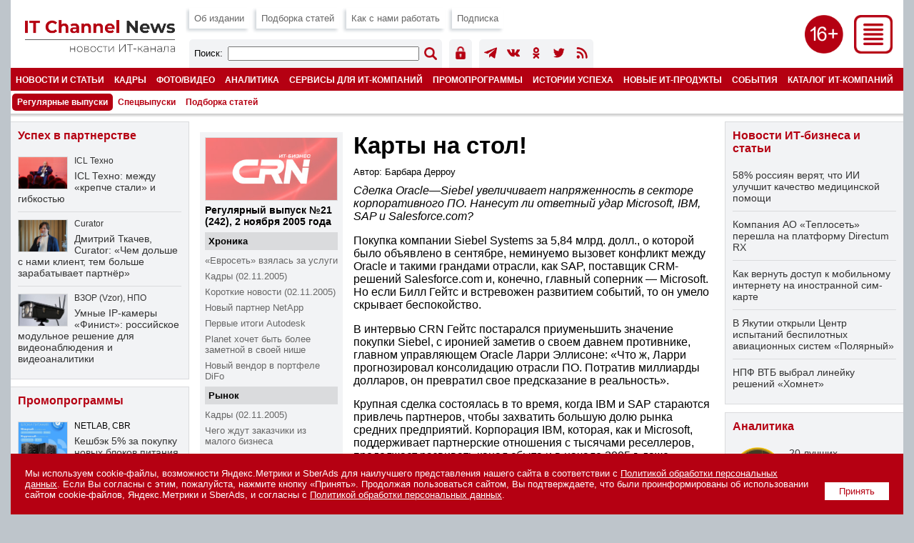

--- FILE ---
content_type: text/html; charset=UTF-8
request_url: https://www.novostiitkanala.ru/numbers/reg-numbers/detail.php?ID=11035
body_size: 20302
content:

<!DOCTYPE HTML PUBLIC "-//W3C//DTD HTML 4.0 Transitional//EN">
<html lang="ru">
<head>
<title>Карты на стол!</title>
<link href="/images/itcn/css/main-18.css?1764468201" type="text/css" rel="stylesheet" />
<link rel="canonical" href="https://www.novostiitkanala.ru/numbers/reg-numbers/detail.php?ID=11035" />
<script language="JavaScript" src="/images/itcn/js/main.js"></script>
<meta http-equiv="Content-Type" content="text/html; charset=UTF-8" />
<meta name="robots" content="all" />
<meta name="keywords" content="Сделка Oracle—Siebel увеличивает напряженность в секторе корпоративного ПО. Нанесут ли ответный удар Microsoft, IBM, SAP и Salesforce.com? Покупка компании Siebel Systems за 5,84 млрд. долл., о которой было объявлено в сентябре, неминуемо вызовет" />
<meta name="description" content="Сделка Oracle—Siebel увеличивает напряженность в секторе корпоративного ПО. Нанесут ли ответный удар Microsoft, IBM, SAP и Salesforce.com? Покупка компании Siebel Systems за 5,84 млрд. долл., о которой было объявлено в сентябре, неминуемо вызовет" />
<link href="/bitrix/cache/css/ru/itcn/template_b872cc59e25d3f976566039f257a1c97/template_b872cc59e25d3f976566039f257a1c97_v1.css?17644350771799" type="text/css"  data-template-style="true" rel="stylesheet" />
<meta name="robots" content="all" />
<meta name="robots" content="noyaca" />
<meta name="robots" content="noodp" />
<meta name="viewport" content="width=device-width, initial-scale=1.0" />
<meta http-equiv="Refresh" content="900" />

<meta name="yandex-verification" content="988d5e3196e9c8d9" />
<meta property="fb:app_id" content="504323900039211" />

<meta property="og:type" content="article" />
<meta property="og:site_name" content="IT Channel News" />
<meta property="og:title" content="Карты на стол!" />
<meta property="og:description" content="Сделка Oracle—Siebel увеличивает напряженность в секторе корпоративного ПО. Нанесут ли ответный удар Microsoft, IBM, SAP и Salesforce.com? Покупка компании Siebel Systems за 5,84 млрд. долл., о которой было объявлено в сентябре, неминуемо вызовет" />
<meta property="og:image" content="" />

<meta name="twitter:card" content="summary_large_image" />
<meta name="twitter:site" content="@itchannelnewsru" />
<meta name="twitter:title" content="Карты на стол!" />
<meta name="twitter:description" content="Сделка Oracle—Siebel увеличивает напряженность в секторе корпоративного ПО. Нанесут ли ответный удар Microsoft, IBM, SAP и Salesforce.com? Покупка компании Siebel Systems за 5,84 млрд. долл., о которой было объявлено в сентябре, неминуемо вызовет" />
<meta name="twitter:image" content="" />

<meta name="vk:image" content="" />

<link rel="image_src" href="" />
<link rel="alternate" title="IT Channel News: все материалы" href="/rss/" type="application/rss+xml" />

<link type="image/x-icon" rel="icon" href="/favicon.ico">
<link type="image/x-icon" rel="shortcut icon" href="/favicon.ico">
<link type="image/svg+xml" rel="icon" href="/icons/logo.svg">

<link type="image/png" sizes="16x16" rel="icon" href="/icons/favicon-16x16.png">
<link type="image/png" sizes="32x32" rel="icon" href="/icons/favicon-32x32.png">
<link type="image/png" sizes="96x96" rel="icon" href="/icons/favicon-96x96.png">
<link type="image/png" sizes="120x120" rel="icon" href="/icons/favicon-120x120.png">

<link type="image/png" sizes="72x72" rel="icon" href="/icons/android-icon-72x72.png">
<link type="image/png" sizes="96x96" rel="icon" href="/icons/android-icon-96x96.png">
<link type="image/png" sizes="144x144" rel="icon" href="/icons/android-icon-144x144.png">
<link type="image/png" sizes="192x192" rel="icon" href="/icons/android-icon-192x192.png">
<link type="image/png" sizes="512x512" rel="icon" href="/icons/android-icon-512x512.png">
<link rel="manifest" href="/manifest.json">

<link sizes="57x57" rel="apple-touch-icon" href="/icons/apple-touch-icon-57x57.png">
<link sizes="60x60" rel="apple-touch-icon" href="/icons/apple-touch-icon-60x60.png">
<link sizes="72x72" rel="apple-touch-icon" href="/icons/apple-touch-icon-72x72.png">
<link sizes="76x76" rel="apple-touch-icon" href="/icons/apple-touch-icon-76x76.png">
<link sizes="114x114" rel="apple-touch-icon" href="/icons/apple-touch-icon-114x114.png">
<link sizes="120x120" rel="apple-touch-icon" href="/icons/apple-touch-icon-120x120.png">
<link sizes="144x144" rel="apple-touch-icon" href="/icons/apple-touch-icon-144x144.png">
<link sizes="152x152" rel="apple-touch-icon" href="/icons/apple-touch-icon-152x152.png">
<link sizes="180x180" rel="apple-touch-icon" href="/icons/apple-touch-icon-180x180.png">

<link color="#b50012" rel="mask-icon" href="/icons/safari-pinned-tab.svg">

<meta name="msapplication-TileColor" content="#b50012">
<meta name="msapplication-TileImage" content="/icons/mstile-144x144.png">
<meta name="msapplication-square70x70logo" content="/icons/mstile-70x70.png">
<meta name="msapplication-square150x150logo" content="/icons/mstile-150x150.png">
<meta name="msapplication-wide310x150logo" content="/icons/mstile-310x310.png">
<meta name="msapplication-square310x310logo" content="/icons/mstile-310x150.png">
<meta name="application-name" content="IT Channel News">
<meta name="msapplication-config" content="/browserconfig.xml">

<script src="/images/itcn/js/jquery-1.11.1.min.js"></script>
<script src="/images/itcn/lightbox/js/lightbox.js"></script>
<link href="/images/itcn/lightbox/css/lightbox.css" rel="stylesheet" />


</head>
<body>


<div id="wrapper">

	<script language="JavaScript">
<!--
var banner_random = Math.round(Math.random() * 100000);
document.write('<iframe name="itcn_top_adv" id="itcn_top_adv" src="/ad/banners-itcn/top.php?banner_random='+banner_random+'" width="100%" height="1" frameborder="0" scrolling="no" vspace="0" hspace="0" marginwidth="0" marginheight="0"></iframe>');
// -->
</script><noscript><iframe name="itcn_top_adv" id="itcn_top_adv" src="/ad/banners-itcn/top.php?banner_random=131484249" width="100%" height="90" frameborder="0" scrolling="no" vspace="0" hspace="0" marginwidth="0" marginheight="0"></iframe></noscript>
	<div id="header">

		
		<div id="menu-all">
			<div class="menu-all">
				<div class="close"><a href="javascript:show_menu_all(2);" title="Закрыть меню"><img src="/images/itcn/ico-close.png"></a></div>
				<div class="icons">
					<!-- <div class="ico"><a href="https://www.facebook.com/itchannelnewsru" target="_blank" title="Страница IT Channel News в Facebook"><img src="/images/itcn/ico-facebook-w.png" /></a></div> -->
					<div class="ico"><a href="https://t.me/itchannelnewsru" target="_blank" title="Канал IT Channel News в Telegram"><img src="/images/itcn/ico-telegram-w.png" /></a></div>
					<div class="ico"><a href="https://vk.com/itchannelnewsru" target="_blank" title="Страница IT Channel News в ВКонтакте"><img src="/images/itcn/ico-vkontakte-w.png" /></a></div>
					<div class="ico"><a href="https://ok.ru/group/itchannelnewsru" target="_blank" title="Страница IT Channel News в Одноклассники"><img src="/images/itcn/ico-odnoklassniki-w.png" /></a></div>
					<!-- <div class="ico"><a href="https://twitter.com/itchannelnewsru" target="_blank" title="Страница IT Channel News в Twitter"><img src="/images/itcn/ico-twitter-w.png" /></a></div> -->
					<div class="ico"><a href="/rss/" target="_blank" title="Подписка на RSS"><img src="/images/itcn/ico-rss-w.png" /></a></div>
					<div class="ico mob"><a href="/search/" title="Поиск по сайту"><img src="/images/itcn/ico-search-w.png" /></a></div>
					<div class="ico" style="margin:0px;"><a href="/auth/" title="Авторизация пользователя"><img src="/images/itcn/ico-auth-w.png" /></a></div>
				</div>
				<div class="col">
<div class="el"><a href="/news/">Новости ИТ-бизнеса и статьи</a></div><div class="el"><a href="/personnel/news/">Кадровые изменения</a></div><div class="el"><a href="/foto/">Фото- и видеорепортажи</a></div><div class="el"><a href="/research/projects-crn-russia/">Аналитика</a></div><div class="el"><a href="/partners/partnership/">Успех в партнерстве</a></div>				</div>
				<div class="col">
<div class="el"><a href="/new-products/">Новые ИТ-продукты</a></div><div class="el"><a href="/partners/promo/">Промопрограммы</a></div><div class="el"><a href="/success-stories/">Истории успеха</a></div><div class="el"><a href="/partners/warehouse/">Склад</a></div><div class="el"><a href="/it-company-events/">Мероприятия ИТ-компаний</a></div>				</div>
				<div class="col">
<div class="el"><a href="/partners/special-projects/">Спецпроекты</a></div><div class="el"><a href="/quiz/">Викторины и тесты</a></div><div class="sel"><a href="/numbers/reg-numbers/">Регулярные выпуски</a></div><div class="el"><a href="/numbers/spec-numbers/">Спецвыпуски</a></div><div class="el"><a href="/catalog/">Каталог ИТ-компаний</a></div>				</div>
				<div class="col">
<div class="el"><a href="/publication/">Об издании</a></div><div class="el"><a href="/publication/work-with-us/">Как с нами работать</a></div><div class="el"><a href="/search/">Поиск по сайту</a></div><div class="el"><a href="/numbers/articles/">Подборка статей</a></div><div class="el"><a href="/news/subscribe/">Подписка</a></div>				</div>
			</div>
		</div>


		<!-- fixed start -->
		<div class="fixed"><div class="subfixed">

			<div class="logo"><a href="/" title="IT Channel News"><img src="/images/itcn/logo.png"></a></div>
			<div class="ico-menu"><a href="javascript:show_menu_all(1);" title="Все разделы"><img src="/images/itcn/ico-menu.png"></a></div>
			<div class="ico-sxy"></div>
			<div class="menu-top">

				<div class="el"><a href="/publication/" title="Об издании">Об издании</a></div>
				<div class="el"><a href="/numbers/articles/" title="Подборка статей">Подборка статей</a></div>
				<!--<div class="el"><a href="/numbers/plan/" title="Тематический план">Тематический план</a></div>-->
				<div class="el"><a href="/publication/work-with-us/" title="Как с нами работать">Как с нами работать</a></div>
				<div class="el"><a href="/news/subscribe/" title="Подписка на издание">Подписка</a></div>

				<div class="search-form">
					<div class="title">Поиск:</div>
					<div class="form">
						<form action='/search/index.php' method='get' name='FormSearch'>
						<input type='hidden' name='how' value='d'>
						<INPUT id='queryText' name='q' value='' />
					</div>
					<div class="button"><input alt='Найти' border='0' id='Go' name='Go' type='image' value='Go' src='/images/itcn/ico-search.png' width='18' height='18' /></form></div>
				</div>
				<div class="user-icons">
					<div class="ico"><a href="/auth/" title="Авторизация пользователя"><img src="/images/itcn/ico-auth.png" /></a></div>
					<!--
					<div class="ico"><a href="/auth/" title="Авторизация пользователя"><img src="/images/itcn/ico-user-auth.png" /></a></div>
					<div class="ico"><a href="/auth/" title="Регистрация нового пользователя"><img src="/images/itcn/ico-user-new.png" /></a></div>
					-->
				</div>
				<div class="soc-icons">
					<!--<div class="ico"><a href="https://www.facebook.com/itchannelnewsru" target="_blank" title="Страница IT Channel News в Facebook"><img src="/images/itcn/ico-facebook.png" /></a></div>-->
					<div class="ico"><a href="https://t.me/itchannelnewsru" target="_blank" title="Канал IT Channel News в Telegram"><img src="/images/itcn/ico-telegram.png" /></a></div>
					<div class="ico"><a href="https://vk.com/itchannelnewsru" target="_blank" title="Страница IT Channel News в ВКонтакте"><img src="/images/itcn/ico-vkontakte.png" /></a></div>
					<div class="ico"><a href="https://ok.ru/group/itchannelnewsru" target="_blank" title="Страница IT Channel News в Одноклассники"><img src="/images/itcn/ico-odnoklassniki.png" /></a></div>
					<div class="ico"><a href="https://twitter.com/itchannelnewsru" target="_blank" title="Страница IT Channel News в Twitter"><img src="/images/itcn/ico-twitter.png" /></a></div>
					<div class="ico"><a href="/rss/" target="_blank" title="Подписка на RSS"><img src="/images/itcn/ico-rss.png" /></a></div>
				</div>

			</div>

			<div class='menu-main' id='menu-main'><div class='el'><a href='/news/' title='Новости и статьи'>Новости и статьи</a></div><div class='el'><a href='/personnel/' title='Кадры'>Кадры</a></div><div class='el'><a href='/foto/' title='Фото/видео'>Фото/видео</a></div><div class='el'><a href='/research/' title='Аналитика'>Аналитика</a></div><div class='el'><a href='/partners/' title='Сервисы для ИТ-компаний'>Сервисы для ИТ-компаний</a></div><div class='el'><a href='/partners/promo/' title='Промопрограммы'>Промопрограммы</a></div><div class='el'><a href='/success-stories/' title='Истории успеха'>Истории успеха</a></div><div class='el'><a href='/new-products/' title='Новые ИТ-продукты'>Новые ИТ-продукты</a></div><div class='el'><a href='/it-company-events/' title='События'>События</a></div><div class='el'><a href='/catalog/' title='Каталог ИТ-компаний'>Каталог ИТ-компаний</a></div><div class='sel'><a href='/numbers/' title='Номера'>Номера</a></div></div><div class='menu-sub' id='menu-sub'><div class='sel'><a href='/numbers/reg-numbers/' title='Регулярные выпуски'>Регулярные выпуски</a></div><div class='el'><a href='/numbers/spec-numbers/' title='Спецвыпуски'>Спецвыпуски</a></div><div class='el'><a href='/numbers/articles/' title='Подборка статей'>Подборка статей</a></div></div>
			<div class="shadow"></div>

		</div></div>
		<!-- fixed stop -->

	</div>
	<div id="content">
		<div id="col-1">
			<div id="col-center">

				<script language="JavaScript">
<!--
var banner_random = Math.round(Math.random() * 100000);
document.write('<iframe name="itcn_center_adv" id="itcn_center_adv" src="/ad/banners-itcn/center.php?banner_random='+banner_random+'" width="100%" height="1" frameborder="0" scrolling="no" vspace="0" hspace="0" marginwidth="0" marginheight="0"></iframe>');
// -->
</script><noscript><iframe name="itcn_center_adv" id="itcn_center_adv" src="/ad/banners-itcn/center.php?banner_random=131484249" width="100%" height="90" frameborder="0" scrolling="no" vspace="0" hspace="0" marginwidth="0" marginheight="0"></iframe></noscript>				
				<div style="padding:15px 15px 5px 15px;">


<div class='number-menu'><a href='/numbers/reg-numbers/number.php?NUMBER_ID=449'><img src='/images/crn/no-cover.jpg' alt='Нет обложки' class='cover'></a><div class='title'><a href='/numbers/reg-numbers/number.php?NUMBER_ID=449'>Регулярный выпуск №21 (242), 2 ноября 2005 года</a></div><div class='descr'></div><div id='number-articles'><div class='rubric'><a href='/numbers/articles/list.php?RUBRIC_1411=1'>Хроника</a></div><div class='el'><a href='/numbers/reg-numbers/detail.php?ID=11021'>«Евросеть» взялась за услуги</a></div><div class='el'><a href='/numbers/reg-numbers/detail.php?ID=11022'>Кадры (02.11.2005)</a></div><div class='el'><a href='/numbers/reg-numbers/detail.php?ID=11023'>Короткие новости (02.11.2005)</a></div><div class='el'><a href='/numbers/reg-numbers/detail.php?ID=11024'>Новый партнер NetApp</a></div><div class='el'><a href='/numbers/reg-numbers/detail.php?ID=11025'>Первые итоги Autodesk</a></div><div class='el'><a href='/numbers/reg-numbers/detail.php?ID=11026'>Planet хочет быть более заметной в своей нише</a></div><div class='el'><a href='/numbers/reg-numbers/detail.php?ID=11027'>Новый вендор в портфеле DiFo</a></div><div class='rubric'><a href='/numbers/articles/list.php?RUBRIC_1413=1'>Рынок</a></div><div class='el'><a href='/numbers/reg-numbers/detail.php?ID=11028'>Кадры (02.11.2005)</a></div><div class='el'><a href='/numbers/reg-numbers/detail.php?ID=11029'>Чего ждут заказчики из малого бизнеса</a></div><div class='el'><a href='/numbers/reg-numbers/detail.php?ID=11030'>IBM объединяет партнеров</a></div><div class='el'><a href='/numbers/reg-numbers/detail.php?ID=11031'>Присмотритесь к предложениям Xerox</a></div><div class='el'><a href='/numbers/reg-numbers/detail.php?ID=11032'>Короткие новости (02.11.2005)</a></div><div class='el'><a href='/numbers/reg-numbers/detail.php?ID=11033'>Последствия покупки Veritas</a></div><div class='el'><a href='/numbers/reg-numbers/detail.php?ID=11034'>Бесплатное ПО укрепляется в диагностике</a></div><div class='sel'><a href='/numbers/reg-numbers/detail.php?ID=11035'>Карты на стол!</a></div><div class='el'><a href='/numbers/reg-numbers/detail.php?ID=11036'>Пытаясь предсказать будущее канала</a></div><div class='el'><a href='/numbers/reg-numbers/detail.php?ID=11037'>Полтора года «правильной» дистрибуции</a></div><div class='el'><a href='/numbers/reg-numbers/detail.php?ID=11038'>Финский завод Eaton работает «по-американски»</a></div><div class='el'><a href='/numbers/reg-numbers/detail.php?ID=11039'>Нет места лучше дома</a></div><div class='el'><a href='/numbers/reg-numbers/detail.php?ID=11040'>Оптимальный канал для цифровых новинок</a></div><div class='el'><a href='/numbers/reg-numbers/detail.php?ID=11041'>«Легализовать в России полмиллиона пользователей»</a></div><div class='el'><a href='/numbers/reg-numbers/detail.php?ID=11042'>На волне Web-обучения</a></div><div class='el'><a href='/numbers/reg-numbers/detail.php?ID=11043'>Некоторым обучение выгодно</a></div><div class='el'><a href='/numbers/reg-numbers/detail.php?ID=11044'>Знание — не только сила</a></div><div class='el'><a href='/numbers/reg-numbers/detail.php?ID=11045'>Nateks Networks вышла на рынок</a></div><div class='rubric'><a href='/numbers/articles/list.php?RUBRIC_1415=1'>Технологии</a></div><div class='el'><a href='/numbers/reg-numbers/detail.php?ID=11046'>Короткие новости (02.11.2005)</a></div><div class='el'><a href='/numbers/reg-numbers/detail.php?ID=11047'>НР увеличивает скорость</a></div><div class='el'><a href='/numbers/reg-numbers/detail.php?ID=11048'>Maxtor выходит в новые сегменты рынка</a></div><div class='el'><a href='/numbers/reg-numbers/detail.php?ID=11049'>Seagate на пути к терабайтным дискам</a></div><div class='el'><a href='/numbers/reg-numbers/detail.php?ID=11050'>Эра open source</a></div><div class='el'><a href='/numbers/reg-numbers/detail.php?ID=11051'>Новые blade-серверы на базе AMD Opteron</a></div><div class='el'><a href='/numbers/reg-numbers/detail.php?ID=11052'>Игра на миллиарды</a></div><div class='rubric'><a href='/numbers/articles/list.php?RUBRIC_1418=1'>Панорама</a></div><div class='el'><a href='/numbers/reg-numbers/detail.php?ID=11053'>Хакер: друг или враг?</a></div><div class='el'><a href='/numbers/reg-numbers/detail.php?ID=11054'>Круги на воде</a></div></div><div id='number-articles-mobile'><div class='rubric'>Материалы номера</div><div class='el-dots'><a href='javascript:show_all_articles();'>.&nbsp;.&nbsp;.</a></div><div class='el'><a href='/numbers/reg-numbers/detail.php?ID=11034'>Бесплатное ПО укрепляется в диагностике</a></div><div class='sel'><a href='/numbers/reg-numbers/detail.php?ID=11035'>Карты на стол!</a></div><div class='el'><a href='/numbers/reg-numbers/detail.php?ID=11036'>Пытаясь предсказать будущее канала</a></div><div class='el-dots'><a href='javascript:show_all_articles();'>.&nbsp;.&nbsp;.</a></div></div></div><h1>Карты на стол!</h1><div class='article-attr'>Автор: Барбара Дерроу</div><div class='article-text'><I>Сделка Oracle—Siebel увеличивает напряженность в секторе корпоративного ПО. Нанесут ли ответный удар Microsoft, IBM, SAP и Salesforce.com?</I> 

<P>
Покупка компании Siebel Systems за 5,84 млрд. долл., о которой было объявлено в сентябре, неминуемо вызовет конфликт между Oracle и такими грандами отрасли, как SAP, поставщик CRM-решений Salesforce.com и, конечно, главный соперник — Microsoft. Но если Билл Гейтс и встревожен развитием событий, то он умело скрывает беспокойство.
<P>
В интервью CRN Гейтс постарался приуменьшить значение покупки Siebel, с иронией заметив о своем давнем противнике, главном управляющем Oracle Ларри Эллисоне: «Что ж, Ларри прогнозировал консолидацию отрасли ПО. Потратив миллиарды долларов, он превратил свое предсказание в реальность».
<P>
Крупная сделка состоялась в то время, когда IBM и SAP стараются привлечь партнеров, чтобы захватить большую долю рынка средних предприятий. Корпорация IBM, которая, как и Microsoft, поддерживает партнерские отношения с тысячами реселлеров, продолжает развивать канал сбыта и в начале 2005 г. даже потратила 300 млн. долл. на поддержку IBM Global Services, стремясь увеличить число партнеров-реселлеров в дополнение к программе IBM Business Consulting Services по привлечению региональных системных интеграторов. IBM также объявила о новых продуктах семейства WebSphere, призванных сделать ориентированную на услуги архитектуру более приемлемой для фирм средних размеров.
<P>
Компания SAP, которая в течение многих лет использовала прямую модель продаж, в мае 2005 г. объявила о программе PartnerEdge. А осенью Oracle сообщила, что рассчитывает на помощь дистрибьюторов Avnet Technology Solutions и Ingram Micro в привлечении дополнительных VAR’ов.
<P>
Однако, как утверждает Гейтс, Microsoft остается предпочтительным поставщиком для канала сбыта, несмотря на заявления Oracle и IBM о готовности удовлетворять запросы партнеров.
<P>
Microsoft уже заняла прочные позиции на корпоративном рынке благодаря СУБД и другим продуктам и будет укреплять их в будущем, считает Мартин Тарр, главный управляющий Tiburon Technologies, поставщика решений. «В 90-е годы существовал миф о том, что важнейшие приложения предприятия должны работать с БД Oracle, — говорит Тарр, который отказался от работы с этим вендором полтора года назад после конфликта в канале сбыта. — Мы видим, что на SQL Server переходят больше заказчиков, чем на Oracle». По прогнозам Тарра, в 2005 г. Tiburon совершит больше миграций БД с мэйнфреймов на SQL Server, нежели на Oracle. Кроме того, в результате консолидации и изменений в расстановке сил все больше клиентов на рынке корпоративного ПО прислушиваются к рекомендациям независимых поставщиков решений. «Значение сделки Oracle—Siebel огромно, — говорит он. — Вследствие поглощений в данном секторе рынка в течение последних двух лет стало меньше доверия в отношениях потребитель—поставщик».
<P>
Вопреки критикам Microsoft из канала сбыта, которые беспокоятся, что из-за снижения маржи и увеличения функциональности программ сузится их собственное поле деятельности, Тарр считает, что позиция Microsoft несет наименьшую угрозу возникновению конфликтов в канале. Вслед за Microsoft он назвал компании Computer Associates и IBM.
<P>
По словам Билла Гейтса, причина тому — простая арифметика. Как Oracle, так и IBM располагают крупными сервисными организациями, которые должны оправдывать затраты на свое существование и приносить доход. Гейтс отметил, что для IBM, даже в большей степени, чем для Oracle, услуги — огромная часть финансового баланса. Наличие сервисной организации, которая работает в соответствии с квотами и приносит существенную часть прибыли, создает основу для конфликта. «Чтобы быть действительно дружественными для канала, таким компаниям необходимо отказаться от солидной части доходов, чтобы увеличить прибыль партнеров», — добавил он. Поэтому естественно, что приобретение компании Siebel, которую многие считают еще более ориентированной на прямые продажи, чем Oracle, не вызывает энтузиазма у партнеров.
<P>
Microsoft активно продвигает на предприятия свой тандем SQL Server 2005 и Visual Studio 2005, который должен быть выпущен в ноябре наряду с «расширяемым» интерфейсом пользователя в составе Office 12. Компания ставит перед собой сложную задачу — превратить клиентские программы в точки доступа к унаследованным учрежденческим данным в хранилищах SAP, Siebel и любых других. Идет работа и над инфраструктурой Enterprise Content Management на базе Windows SharePoint Services, которая позволит корпорациям в соответствии с их политикой управлять созданием документов, их распространением, хранением и уничтожением.
<P>
Как подчеркнул Поль Флесснер, старший вице-президент Microsoft по серверам, ссылаясь на результаты исследования компании Winter, ПО SQL Server используется в крупнейшем в мире 19,5-Тбайт хранилище данных на платформе Windows, а также в трех крупнейших системах OLTP. По мнению экспертов, эти цифры показывают, что Microsoft успешно осваивает традиционную территорию Oracle и IBM.
<P>
Тем временем эти вендоры продолжают активно работать в сегменте СМБ, формируют канал сбыта и выпускают новые продукты. За прошедший год руководство Oracle постаралось развеять опасения партнеров J.D. Edwards и организовало новый канал для продвижения E-Business Suite. Совместно с Avnet Technology Solutions, Dell и Ingram Micro Oracle намерена наладить более эффективное сотрудничество с реселлерами с годовым объемом продаж до 500 млн. долл. Кроме того, сообщается, что завершается подготовка соглашения между компаниями Tech Data и Oracle.
<P>
Oracle планирует, что компания Ingram Micro привлечет и будет поддерживать 400 новых реселлеров, специализирующихся на работе с СУБД и межплатформным ПО Fusion. Oracle также расширяет сотрудничество с Avnet, добавляя ПО в набор продуктов дистрибьютора. Теперь Avnet будет предлагать VAR’ам E-Business Suite Special Edition, J.D. Edwards EnterpriseOne и J.D. Edwards World, а также предоставлять финансовую поддержку, обучение и вспомогательные услуги. Oracle расширила соглашение с Dell, предоставив этой компании права на продвижение ПО E-Business Suite и J.D. Edwards наряду с другими продуктами Oracle.
<P>
Реакция партнеров Oracle была неоднозначной. «Превосходно, что вендор подготовил модель, благодаря которой наш арсенал пополнится новым ПО», — говорит Рон Запар, главный управляющий компании-партнера Re-Quest. Он говорит, что хотел продавать пакет Special Edition с момента его появления.
<P>
Неудивительно, что лишь немногим VAR’ам понравилось участие Dell. Тем не менее Oracle надеется снять опасения партнеров. «Нам нужны достаточная клиентская база и объем продаж, без перенасыщения рынка приложений, — сказал Дуг Кеннеди, вице-президент Oracle по работе с каналом и деловому партнерству. — Многоуровневая модель дистрибуции приложений — новый рубеж для нас, и мы выбираем соответствующую модель. Мы несомненно почувствуем, когда удачное решение будет найдено».
<P>
<STRONG>Oracle—Siebel: сделка с большой буквы</STRONG>
<P>
<EM>Итак, еще одна компания прекратила свое существование. На этот раз пришел черед Siebel Systems, авторитетного поставщика корпоративных приложений, владевшего заметной долей рынка. Почти все наблюдатели ожидали, что Siebel будет выставлена на продажу после внезапного увольнения главного управляющего Майкла Лори в апреле 2005 г., но всех интересовал вопрос: сколько готова потратить Oracle, чтобы приобрести долю рынка CRM?
<P>
Не подлежит сомнению, что Siebel — ведущий поставщик ПО для предприятий; компания имеет 4 тыс. заказчиков из сферы крупного бизнеса и около 3,4 млн. активных пользователей. Теперь необходимо ответить на вопрос: зачем Oracle, которая уже поставляет Oracle CRM, PeopleSoft CRM и J.D. Edwards CRM, платить 3,6 млрд. долл. (после вычета собственных денежных средств Siebel в размере 2,24 млрд. долл.) за компанию, которую ее же акционеры называют «подпорченным продуктом»?
<P>
«Oracle необходимо расширяться, несмотря на перенасыщенность рынка, — считает Рей Ван, аналитик из Forrester Research. — Цель приобретения PeopleSoft и Siebel не только в том, чтобы укрепить обслуживаемую базу приложений, но и занять позицию предпочтительного поставщика всех ИТ-компонентов. Корпоративные приложения нужны Oracle, чтобы выстроить экосистему, которая стимулирует расходы на ИТ. Не имея соответствующего набора приложений, нельзя построить такую ИТ-экосистему. В итоге, приложения помогут Oracle продавать больше СУБД и межплатформного ПО».
<P>
Уточним, что это интегрированные программы, как в больших комплексах ERP, которые связывают бизнес-процессы предприятия в единой модели данных. На этом споткнулась Siebel, как признал ее председатель Том Сибель на недавней встрече с аналитиками. «Несколько лет назад преимущество на рынке имели лучшие в своем классе программы. В настоящее время потребители и партнеры ясно дают понять, голосуя долларами, что нуждаются в интегрированном семействе приложений, которые максимально снижают рост затрат», — сказал он.
<P>
Возникает любопытная ситуация. Трудности Siebel вызваны тем, что большие, сложные программные продукты компании плохо увязываются с большими, сложными внутренними системами поддержки, но новый ведущий CRM-продукт Oracle останется автономным еще в течение нескольких лет. Компания даже содержит специализированную группу продаж CRM.
<P>
«Oracle не может взмахом волшебной палочки интегрировать продукт Siebel ни в одну из существующих ERP-систем, — говорит Джим Шеперд, аналитик AMR Research. Поэтому в течение некоторого времени будет существовать отдельное семейство ПО, а Oracle получает преимущество, продавая автономный продукт CRM не в качестве независимого поставщика. Рынок был враждебен к независимым поставщикам».
<P>
Крис Рапп, исполнительный директор фирмы Apex IT, интегратора решений Oracle/PeopleSoft, видит впереди новые возможности и с нетерпением ждет, когда будет оформлена сделка: «Как консультант, я получаю в свое распоряжение новый набор ПО, тогда как в прошлом продукты Siebel были своего рода табу. Я предвижу увеличение числа продаж и более крупные заказы. Кроме того, я уверен, что в результате столь глубокой консолидации цены на ПО поднимутся».
<P>
Своя точка зрения у германской компании SAP, которая по-прежнему занимает ведущее положение на рынке корпоративных программ.
<P>
«Предприятия не хотят управлять интеграцией, — говорит Брэд Николайсен, президент фирмы et alia, партнера SAP. — Расходы на обслуживание только одного интерфейса составляют около 100 тыс. долл. в год. Ко времени, когда предприятие модернизирует программный продукт, чтобы получить преимущество перед конкурентами, затраты значительно возрастают. Поэтому компании, присматривающиеся к крупным корпоративным пакетам, таким, как SAP, редко одновременно рассматривают и Siebel. По-моему, мы находимся в весьма выгодном положении».</EM></P>
<P><EM>Рошель Гарнер, CRN/США</EM></P>
</div><div class='clear'></div><div style='margin:10px 0 0 0;'><form name='PrintForm11035' method='post' action='detail_print.php?ID=11035&print=Y' target='_blank'><input type='hidden' name='action' value='print'><input type='hidden' name='SHOW_IMAGE' value='N'></form><a href='javascript:document.forms["PrintForm11035"].SHOW_IMAGE.value="Y";document.forms["PrintForm11035"].submit();' style='float:left;height:31px;color:#ffffff;background-color:#b50012;padding:9px;display:inline-block;font-size:0.8em;margin:0 10px 10px 0;'>Печать</a><a href='javascript:document.forms["PrintForm11035"].SHOW_IMAGE.value="N";document.forms["PrintForm11035"].submit();' style='float:left;height:31px;color:#ffffff;background-color:#b50012;padding:9px;display:inline-block;font-size:0.8em;margin:0 10px 10px 0;'>Печать без изображений</a><a href='/numbers/reg-numbers/' style='float:left;height:31px;color:#ffffff;background-color:#b50012;padding:9px;display:inline-block;font-size:0.8em;margin:0 10px 10px 0;'>Все регулярные выпуски</a>
<div style="float:left;margin:0 10px 10px 0;">

	<a href="https://t.me/share/url?url=https%3A%2F%2Fwww.novostiitkanala.ru%2Fnumbers%2Freg-numbers%2Fdetail.php%3FID%3D11035" target="_blank"><img src="/images/itcn/btn-telegram-share.png" style="width:38px;height:31px;border:0;" title="Отправить в Telegram"></a>

</div>

<div style="float:left;margin:0 10px 10px 0;">

	<div id="ok_shareWidget"></div>
	<script>
	!function (d, id, did, st, title, description, image) {
	  function init(){
		OK.CONNECT.insertShareWidget(id,did,st, title, description, image);
	  }
	  if (!window.OK || !OK.CONNECT || !OK.CONNECT.insertShareWidget) {
		var js = d.createElement("script");
		js.src = "https://connect.ok.ru/connect.js";
		js.onload = js.onreadystatechange = function () {
		if (!this.readyState || this.readyState == "loaded" || this.readyState == "complete") {
		  if (!this.executed) {
			this.executed = true;
			setTimeout(init, 0);
		  }
		}};
		d.documentElement.appendChild(js);
	  } else {
		init();
	  }
	}(document,"ok_shareWidget",document.URL,'{"sz":30,"st":"straight","nt":1,"bgclr":"ED8207","txclr":"FFFFFF"}',"","","");
	</script>

</div>

<div style="float:left;margin:0 10px 10px 0;">

	<script type="text/javascript" src="https://vk.ru/js/api/openapi.js?168"></script>
	<script type="text/javascript">
	VK.init({apiId: 3249806, onlyWidgets: true });
	</script>
	<div id="vk_like"></div>
	<script type="text/javascript">
	VK.Widgets.Like("vk_like", {type: "mini", height: 30});
	</script>

</div>

<div class='clear'></div></div>


				</div>

				<script language="JavaScript">
<!--
var banner_random = Math.round(Math.random() * 100000);
document.write('<iframe name="itcn_bottom_adv" id="itcn_bottom_adv" src="/ad/banners-itcn/bottom.php?banner_random='+banner_random+'" width="100%" height="1" frameborder="0" scrolling="no" vspace="0" hspace="0" marginwidth="0" marginheight="0"></iframe>');
// -->
</script><noscript><iframe name="itcn_bottom_adv" id="itcn_bottom_adv" src="/ad/banners-itcn/bottom.php?banner_random=131484249" width="100%" height="60" frameborder="0" scrolling="no" vspace="0" hspace="0" marginwidth="0" marginheight="0"></iframe></noscript>
			</div>
			<div id="col-left">

				<script language="JavaScript">
<!--
var banner_random = Math.round(Math.random() * 100000);
document.write('<iframe name="itcn_left_adv" id="itcn_left_adv" src="/ad/banners-itcn/left.php?banner_random='+banner_random+'" width="100%" height="1" frameborder="0" scrolling="no" vspace="0" hspace="0" marginwidth="0" marginheight="0"></iframe>');
// -->
</script><noscript><iframe name="itcn_left_adv" id="itcn_left_adv" src="/ad/banners-itcn/left.php?banner_random=131484249" width="100%" height="400" frameborder="0" scrolling="no" vspace="0" hspace="0" marginwidth="0" marginheight="0"></iframe></noscript>
<!--
				<div class="block-last"><div class="lg">
					<div class="title"><a href="/numbers/">Свежий выпуск</a></div>
					<p><strong>Регулярный выпуск №1 (490), 24 января 2022 года</strong></p>
					<p>Тенденции и прогнозы 2022</p>
					<p><a href="">Загрузить в формате PDF</a></p>
				</div></div>
-->

				<div class='block-last'><div class='lg'><div class='block-title'><a href='/partners/partnership/'>Успех в партнерстве</a></div><div class='el' style='border:0;'><a href='/partners/partnership/detail.php?ID=188206'><div class='bg-pic-h'><div class='pic' style='background:url("/upload/iblock/dca/nfeqrojq9iproj5z1s4a6a57ioek1k61/Stepanov.jpg") no-repeat center center;background-size:100% auto;'></div></div></a><div class='company'><a href='/partners/partnership/detail.php?ID=188206'>ICL Техно</a></div><div class='title'><a href='/partners/partnership/detail.php?ID=188206'>ICL Техно: между «крепче стали» и гибкостью</a></div><div class='descr-h'>«Стали крепче!»&nbsp;— лаконичный слоган XII мультивендорного форума ICL Partner Connect в&nbsp;2025&nbsp;г. приобрел особое значение. Это не&nbsp;просто констатация успехов в&nbsp;импортозамещении, но&nbsp;и, что гораздо важнее, демонстрация реальной готовности к&nbsp;дальнейшей напряженной борьбе за&nbsp;достижение технологического суверенитета.</div><div class='clear'></div></div><div class='el'><a href='/partners/partnership/detail.php?ID=183955'><div class='bg-pic-h'><div class='pic' style='background:url("/upload/iblock/2b9/ewejmq3b7pk8o1m0e7cpwetntde0nkza/tkachev_dmitry_.jpg") no-repeat center center;background-size:100% auto;'></div></div></a><div class='company'><a href='/partners/partnership/detail.php?ID=183955'>Curator</a></div><div class='title'><a href='/partners/partnership/detail.php?ID=183955'>Дмитрий Ткачев, Curator: «Чем дольше с нами клиент, тем больше зарабатывает партнёр»</a></div><div class='descr-h'>О&nbsp;принципах работы компании, её&nbsp;канальной политике и&nbsp;перспективах развития избранного ею&nbsp;направления бизнеса изданию IT&nbsp;Channel News рассказывает генеральный директор Curator Дмитрий Ткачев.</div><div class='clear'></div></div><div class='el'><a href='/partners/partnership/detail.php?ID=181981'><div class='bg-pic-h'><div class='pic' style='background:url("/upload/iblock/1ac/j9qc2xrkqgp1acaehlhg6ia7xwge7ual/1b.jpg") no-repeat center center;background-size:100% auto;'></div></div></a><div class='company'><a href='/partners/partnership/detail.php?ID=181981'>ВЗОР (Vzor), НПО</a></div><div class='title'><a href='/partners/partnership/detail.php?ID=181981'>Умные IP-камеры «Финист»: российское модульное решение для видеонаблюдения и видеоаналитики</a></div><div class='descr-h'>Видеофиксация сегодня применяется широко и&nbsp;массово, охватывая буквально все отрасли хозяйства&nbsp;— от&nbsp;обеспечения физической безопасности на&nbsp;городских улицах до&nbsp;контроля над производственными процессами в&nbsp;цехах и&nbsp;ангарах промышленных предприятий.

</div><div class='clear'></div></div></div></div><div class='clear'></div><div class='block-last'><div class='lg'><div class='block-title'><a href='/partners/promo/'>Промопрограммы</a></div><div class='el' style='border:0;'><a href='/partners/promo/detail.php?ID=192536'><div class='bg-pic-h'><div class='pic' style='background:url("/upload/iblock/d85/6jl90gjaa59how7rk9z83rp6llrd1gnu/pr_192536.jpg") no-repeat center center;background-size:100% auto;'></div></div></a><div class='company'>NETLAB, CBR</div><div class='title'><a href='/partners/promo/detail.php?ID=192536'>Кешбэк 5% за покупку новых блоков питания CBR</a></div><div class='descr'>26 ноября &#151; 10 декабря</div><div class='clear'></div></div><div class='el'><a href='/partners/promo/detail.php?ID=192383'><div class='bg-pic-h'><div class='pic' style='background:url("/upload/iblock/426/lxx39zlqhzg18usa7eomd2orzi7h8f79/pr_192383.jpg") no-repeat center center;background-size:100% auto;'></div></div></a><div class='company'>Treolan, IRBIS</div><div class='title'><a href='/partners/promo/detail.php?ID=192383'>IRBIS: «Чистый бонус»</a></div><div class='descr'>10 ноября &#151; 31 декабря</div><div class='clear'></div></div><div class='el'><a href='/partners/promo/detail.php?ID=190724'><div class='bg-pic-h'><div class='pic' style='background:url("/upload/iblock/2a2/sid08yhy3u18ru5k9k3xt2nfh2t12iii/pr_190724.jpg") no-repeat center center;background-size:100% auto;'></div></div></a><div class='company'>MERLION, UserGate</div><div class='title'><a href='/partners/promo/detail.php?ID=190724'>UserGate дарит скидку 50% на межсетевой экран UserGate NGFW C100</a></div><div class='descr'>1 июля &#151; 31 декабря</div><div class='clear'></div></div></div></div><div class='clear'></div><div class='block-last'><div class='lg2'><div class='block-title'><a href='/personnel/news/'>Кадровые изменения</a></div><a href='/personnel/news/detail.php?ID=192544'><div class='pic' style='background:url("/upload/iblock/526/hq7x213kbp3dwki1krq4f32ixcro2hj6/pn_192544.jpg") no-repeat center center;background-size:100% auto;'></div></a><div class='el'><div class='title'><a href='/personnel/news/detail.php?ID=192544'>Юниверс Дата: Дмитрий Финк</a></div><div class='descr'>В компании «Юниверс Дата» назначении генерального директора.</div></div><a href='/personnel/news/detail.php?ID=192491'><div class='pic' style='background:url("/upload/iblock/147/m15s2ttzi0dk5v2dqfmyba20iryu4lml/pn_192491.jpg") no-repeat center center;background-size:100% auto;'></div></a><div class='el'><div class='title'><a href='/personnel/news/detail.php?ID=192491'>UserGate: Ильдар Садыков</a></div><div class='descr'>Главным экспертом UserGate uFactor стал Ильдар Садыков.</div></div></div></div><div class='clear'></div><div class='block-last'><div class='lg2'><div class='block-title'><a href='/foto/'>Фото- и видеорепортажи</a></div><a href='/foto/detail.php?ID=192217'><div class='pic' style='background:url("/upload/iblock/0dd/tyj1rx1l9y1140upza54nhncwk0htol5/01.jpg") no-repeat center center;background-size:100% auto;'></div></a><div class='el'><div class='company'><a href='/foto/detail.php?ID=192217'>NETLAB</a></div><div class='title'><a href='/foto/detail.php?ID=192217'>Знакомство с Поднебесной: как NETLAB с партнерами покорили Китай</a></div></div><a href='/foto/detail.php?ID=192137'><div class='pic' style='background:url("/upload/iblock/5b4/2t3ptswj1596yujb365zmx2gz9qv49z7/01.png") no-repeat center center;background-size:100% auto;'></div></a><div class='el'><div class='company'><a href='/foto/detail.php?ID=192137'>TERA IT Distributor (Тера)</a></div><div class='title'><a href='/foto/detail.php?ID=192137'>Кибербезопасный бильярдный турнир TERA & R-Vision</a></div></div></div></div><div class='clear'></div><a name='vote'></a><!--'start_frame_cache_vote15'--><div id="voting_current_8446_form">
<div class='block-last'><div class='lg'>

	<div class='block-title'>Опрос</div>
	<div class='descr'></div>
 

<!--<div class="voting-form-box">-->
<form action="/numbers/reg-numbers/detail.php?ID=11035" method="post" class="vote-form">
	<input type="hidden" name="vote" value="Y">
	<input type="hidden" name="PUBLIC_VOTE_ID" value="95">
	<input type="hidden" name="VOTE_ID" value="95">
	<input type="hidden" name="sessid" id="sessid" value="821adac7e2ae9a758b7c72d1aa0d76c4" />	
<ol class="vote-items-list vote-question-list">
	<li class="vote-item-vote vote-item-vote-first vote-item-vote-last vote-item-vote-odd ">

		<div class="vote-item-header">

	<div class="vote-item-title vote-item-question" style="margin-top:10px;">С клиентами из каких отраслей работает ваша компания?</div>
			<div class="vote-clear-float"></div>
		</div>
		
		<ol class="vote-items-list vote-answers-list">
			<li class="vote-item-vote vote-item-vote-first vote-item-vote-odd ">
						<span class="vote-answer-item vote-answer-item-checkbox">
							<input  type="checkbox" name="vote_checkbox_191[]" value="1163"  id="vote_checkbox_191_1163"  />
							<label for="vote_checkbox_191_1163">ВПК</label>
						</span>
								</li>
			<li class="vote-item-vote vote-item-vote-even ">
						<span class="vote-answer-item vote-answer-item-checkbox">
							<input  type="checkbox" name="vote_checkbox_191[]" value="1164"  id="vote_checkbox_191_1164"  />
							<label for="vote_checkbox_191_1164">Девелоперские, инвестиционные, риелторские компании</label>
						</span>
								</li>
			<li class="vote-item-vote vote-item-vote-odd ">
						<span class="vote-answer-item vote-answer-item-checkbox">
							<input  type="checkbox" name="vote_checkbox_191[]" value="1165"  id="vote_checkbox_191_1165"  />
							<label for="vote_checkbox_191_1165">Деревообрабатывающая и целлюлозно-бумажная промышленность</label>
						</span>
								</li>
			<li class="vote-item-vote vote-item-vote-even ">
						<span class="vote-answer-item vote-answer-item-checkbox">
							<input  type="checkbox" name="vote_checkbox_191[]" value="1166"  id="vote_checkbox_191_1166"  />
							<label for="vote_checkbox_191_1166">Добывающая промышленность</label>
						</span>
								</li>
			<li class="vote-item-vote vote-item-vote-odd ">
						<span class="vote-answer-item vote-answer-item-checkbox">
							<input  type="checkbox" name="vote_checkbox_191[]" value="1167"  id="vote_checkbox_191_1167"  />
							<label for="vote_checkbox_191_1167">Другие промышленные производства</label>
						</span>
								</li>
			<li class="vote-item-vote vote-item-vote-even ">
						<span class="vote-answer-item vote-answer-item-checkbox">
							<input  type="checkbox" name="vote_checkbox_191[]" value="1168"  id="vote_checkbox_191_1168"  />
							<label for="vote_checkbox_191_1168">Жилищно-коммунальное хозяйство</label>
						</span>
								</li>
			<li class="vote-item-vote vote-item-vote-odd ">
						<span class="vote-answer-item vote-answer-item-checkbox">
							<input  type="checkbox" name="vote_checkbox_191[]" value="1169"  id="vote_checkbox_191_1169"  />
							<label for="vote_checkbox_191_1169">Здравоохранение, наука, культура и искусство</label>
						</span>
								</li>
			<li class="vote-item-vote vote-item-vote-even ">
						<span class="vote-answer-item vote-answer-item-checkbox">
							<input  type="checkbox" name="vote_checkbox_191[]" value="1170"  id="vote_checkbox_191_1170"  />
							<label for="vote_checkbox_191_1170">Индустрия развлечений, гостиничный, ресторанный и туристический бизнес</label>
						</span>
								</li>
			<li class="vote-item-vote vote-item-vote-odd ">
						<span class="vote-answer-item vote-answer-item-checkbox">
							<input  type="checkbox" name="vote_checkbox_191[]" value="1171"  id="vote_checkbox_191_1171"  />
							<label for="vote_checkbox_191_1171">Информационные технологии, связь, телекоммуникации</label>
						</span>
								</li>
			<li class="vote-item-vote vote-item-vote-even ">
						<span class="vote-answer-item vote-answer-item-checkbox">
							<input  type="checkbox" name="vote_checkbox_191[]" value="1172"  id="vote_checkbox_191_1172"  />
							<label for="vote_checkbox_191_1172">Косметическая и фармацевтическая промышленность</label>
						</span>
								</li>
			<li class="vote-item-vote vote-item-vote-odd ">
						<span class="vote-answer-item vote-answer-item-checkbox">
							<input  type="checkbox" name="vote_checkbox_191[]" value="1173"  id="vote_checkbox_191_1173"  />
							<label for="vote_checkbox_191_1173">Легкая промышленность</label>
						</span>
								</li>
			<li class="vote-item-vote vote-item-vote-even ">
						<span class="vote-answer-item vote-answer-item-checkbox">
							<input  type="checkbox" name="vote_checkbox_191[]" value="1174"  id="vote_checkbox_191_1174"  />
							<label for="vote_checkbox_191_1174">Машиностроение и металлообработка</label>
						</span>
								</li>
			<li class="vote-item-vote vote-item-vote-odd ">
						<span class="vote-answer-item vote-answer-item-checkbox">
							<input  type="checkbox" name="vote_checkbox_191[]" value="1175"  id="vote_checkbox_191_1175"  />
							<label for="vote_checkbox_191_1175">Образование</label>
						</span>
								</li>
			<li class="vote-item-vote vote-item-vote-even ">
						<span class="vote-answer-item vote-answer-item-checkbox">
							<input  type="checkbox" name="vote_checkbox_191[]" value="1176"  id="vote_checkbox_191_1176"  />
							<label for="vote_checkbox_191_1176">Общая коммерческая деятельность</label>
						</span>
								</li>
			<li class="vote-item-vote vote-item-vote-odd ">
						<span class="vote-answer-item vote-answer-item-checkbox">
							<input  type="checkbox" name="vote_checkbox_191[]" value="1177"  id="vote_checkbox_191_1177"  />
							<label for="vote_checkbox_191_1177">Общественные объединения</label>
						</span>
								</li>
			<li class="vote-item-vote vote-item-vote-even ">
						<span class="vote-answer-item vote-answer-item-checkbox">
							<input  type="checkbox" name="vote_checkbox_191[]" value="1178"  id="vote_checkbox_191_1178"  />
							<label for="vote_checkbox_191_1178">Органы власти и управления</label>
						</span>
								</li>
			<li class="vote-item-vote vote-item-vote-odd ">
						<span class="vote-answer-item vote-answer-item-checkbox">
							<input  type="checkbox" name="vote_checkbox_191[]" value="1179"  id="vote_checkbox_191_1179"  />
							<label for="vote_checkbox_191_1179">Пищевая промышленность</label>
						</span>
								</li>
			<li class="vote-item-vote vote-item-vote-even ">
						<span class="vote-answer-item vote-answer-item-checkbox">
							<input  type="checkbox" name="vote_checkbox_191[]" value="1180"  id="vote_checkbox_191_1180"  />
							<label for="vote_checkbox_191_1180">Представительства зарубежных компаний</label>
						</span>
								</li>
			<li class="vote-item-vote vote-item-vote-odd ">
						<span class="vote-answer-item vote-answer-item-checkbox">
							<input  type="checkbox" name="vote_checkbox_191[]" value="1181"  id="vote_checkbox_191_1181"  />
							<label for="vote_checkbox_191_1181">Розничная и оптовая торговля, дистрибуция</label>
						</span>
								</li>
			<li class="vote-item-vote vote-item-vote-even ">
						<span class="vote-answer-item vote-answer-item-checkbox">
							<input  type="checkbox" name="vote_checkbox_191[]" value="1182"  id="vote_checkbox_191_1182"  />
							<label for="vote_checkbox_191_1182">Сельское, лесное и рыбное хозяйство</label>
						</span>
								</li>
			<li class="vote-item-vote vote-item-vote-odd ">
						<span class="vote-answer-item vote-answer-item-checkbox">
							<input  type="checkbox" name="vote_checkbox_191[]" value="1183"  id="vote_checkbox_191_1183"  />
							<label for="vote_checkbox_191_1183">Строительство и промышленность строительных материалов</label>
						</span>
								</li>
			<li class="vote-item-vote vote-item-vote-even ">
						<span class="vote-answer-item vote-answer-item-checkbox">
							<input  type="checkbox" name="vote_checkbox_191[]" value="1184"  id="vote_checkbox_191_1184"  />
							<label for="vote_checkbox_191_1184">Топливная промышленность</label>
						</span>
								</li>
			<li class="vote-item-vote vote-item-vote-odd ">
						<span class="vote-answer-item vote-answer-item-checkbox">
							<input  type="checkbox" name="vote_checkbox_191[]" value="1185"  id="vote_checkbox_191_1185"  />
							<label for="vote_checkbox_191_1185">Транспорт, логистика</label>
						</span>
								</li>
			<li class="vote-item-vote vote-item-vote-even ">
						<span class="vote-answer-item vote-answer-item-checkbox">
							<input  type="checkbox" name="vote_checkbox_191[]" value="1186"  id="vote_checkbox_191_1186"  />
							<label for="vote_checkbox_191_1186">Финансы, кредит, страхование, пенсионное обеспечение</label>
						</span>
								</li>
			<li class="vote-item-vote vote-item-vote-odd ">
						<span class="vote-answer-item vote-answer-item-checkbox">
							<input  type="checkbox" name="vote_checkbox_191[]" value="1187"  id="vote_checkbox_191_1187"  />
							<label for="vote_checkbox_191_1187">Химическая и нефтехимическая промышленность</label>
						</span>
								</li>
			<li class="vote-item-vote vote-item-vote-even ">
						<span class="vote-answer-item vote-answer-item-checkbox">
							<input  type="checkbox" name="vote_checkbox_191[]" value="1188"  id="vote_checkbox_191_1188"  />
							<label for="vote_checkbox_191_1188">Цветная металлургия</label>
						</span>
								</li>
			<li class="vote-item-vote vote-item-vote-odd ">
						<span class="vote-answer-item vote-answer-item-checkbox">
							<input  type="checkbox" name="vote_checkbox_191[]" value="1189"  id="vote_checkbox_191_1189"  />
							<label for="vote_checkbox_191_1189">Черная металлургия</label>
						</span>
								</li>
			<li class="vote-item-vote vote-item-vote-even ">
						<span class="vote-answer-item vote-answer-item-checkbox">
							<input  type="checkbox" name="vote_checkbox_191[]" value="1190"  id="vote_checkbox_191_1190"  />
							<label for="vote_checkbox_191_1190">Энергетика</label>
						</span>
								</li>
			<li class="vote-item-vote vote-item-vote-last vote-item-vote-odd ">
						<span class="vote-answer-item vote-answer-item-checkbox">
							<input  type="checkbox" name="vote_checkbox_191[]" value="1191"  id="vote_checkbox_191_1191"  />
							<label for="vote_checkbox_191_1191">Юриспруденция</label>
						</span>
								</li>
		</ol>
	</li>
</ol>

<div class="vote-item-header">
	<div class="vote-item-title vote-item-question">Защита от автоматических сообщений</div>
	<div class="vote-clear-float"></div>
</div>
<div class="vote-form-captcha">
	<input type="hidden" name="captcha_code" value="0e46d10cd6893392d8b1dcb4f2281729"/>
	<div class="vote-reply-field-captcha-image">
		<img src="/bitrix/tools/captcha.php?captcha_code=0e46d10cd6893392d8b1dcb4f2281729" alt="Защита от автоматических сообщений" />
	</div>
	<div class="vote-reply-field-captcha-label">
		<label for="captcha_word">Символы на картинке<span class='starrequired'>*</span></label><br />
		<input type="text" size="20" name="captcha_word" autocomplete="off" />
	</div>
</div>

<input type="submit" name="vote" value="Ответить" class="form-btn-100p" style="margin:10px 0 0 0;" />

</form>

</div></div>
</div><!--'end_frame_cache_vote15'--><script language="JavaScript">
<!--
var banner_random = Math.round(Math.random() * 100000);
document.write('<iframe name="itcn_left3_adv" id="itcn_left3_adv" src="/ad/banners-itcn/left3.php?banner_random='+banner_random+'" width="100%" height="1" frameborder="0" scrolling="no" vspace="0" hspace="0" marginwidth="0" marginheight="0"></iframe>');
// -->
</script><noscript><iframe name="itcn_left3_adv" id="itcn_left3_adv" src="/ad/banners-itcn/left3.php?banner_random=131484249" width="100%" height="400" frameborder="0" scrolling="no" vspace="0" hspace="0" marginwidth="0" marginheight="0"></iframe></noscript>				
			</div>

			<div class="clear"></div>

		</div>
		<div id="col-2">
			<div id="col-right">

				<script language="JavaScript">
<!--
var banner_random = Math.round(Math.random() * 100000);
document.write('<iframe name="itcn_right_adv" id="itcn_right_adv" src="/ad/banners-itcn/right.php?banner_random='+banner_random+'" width="100%" height="1" frameborder="0" scrolling="no" vspace="0" hspace="0" marginwidth="0" marginheight="0"></iframe>');
// -->
</script><noscript><iframe name="itcn_right_adv" id="itcn_right_adv" src="/ad/banners-itcn/right.php?banner_random=131484249" width="100%" height="250" frameborder="0" scrolling="no" vspace="0" hspace="0" marginwidth="0" marginheight="0"></iframe></noscript>
<link href="/images/crn/fotorama/fotorama.css" rel="stylesheet">
<script src="/images/crn/fotorama/fotorama.js"></script>


<div class='block-last'><div class='lg'>
	<div class='block-title'><a href='/news/'>Новости ИТ-бизнеса и статьи</a></div>


	<div class='el' style='border:0;'>
				<div class='title'><a href="/news/detail.php?ID=192560">58% россиян верят, что ИИ улучшит качество медицинской помощи</a></div>
		<div class='descr-h'>По данным исследования Ingate Group, 58% россиян уверены, что внедрение искусственного интеллекта в медицину позволит врачам принимать более точные &hellip;</div>
		<div class='clear'></div>
	</div>


	<div class='el'>
				<div class='title'><a href="/news/detail.php?ID=192559">Компания АО «Теплосеть» перешла на платформу Directum RX</a></div>
		<div class='descr-h'>Ставропольское АО «Теплосеть» перевело документооборот и бизнес-процессы на платформу Directum RX. В результате внедрения компания ускорила обработку &hellip;</div>
		<div class='clear'></div>
	</div>


	<div class='el'>
				<div class='title'><a href="/news/detail.php?ID=192558">Как вернуть доступ к мобильному интернету на иностранной сим-карте</a></div>
		<div class='descr-h'>Крупнейшие российские операторы мобильной связи запустили механизм верификации для иностранных сим-карт, у которых при попадании на территорию РФ &hellip;</div>
		<div class='clear'></div>
	</div>


	<div class='el'>
				<div class='title'><a href="/news/detail.php?ID=192557">В Якутии открыли Центр испытаний беспилотных авиационных систем «Полярный»</a></div>
		<div class='descr-h'>Научно-производственный центр испытаний и компетенций в области развития технологий беспилотных авиационных систем «Полярный» открыли в Якутске &hellip;</div>
		<div class='clear'></div>
	</div>


	<div class='el'>
				<div class='title'><a href="/news/detail.php?ID=192556">НПФ ВТБ выбрал линейку решений «Хомнет»</a></div>
		<div class='descr-h'>ГК «Хомнет» внедрила в НПФ ВТБ учетную систему, обеспечивающую ведение бухгалтерского и финансового учета на Едином плане счетов, с учетом отраслевых &hellip;</div>
		<div class='clear'></div>
	</div>


</div></div>
<script language="JavaScript">
<!--
var banner_random = Math.round(Math.random() * 100000);
document.write('<iframe name="itcn_button_adv" id="itcn_button_adv" src="/ad/banners-itcn/button.php?banner_random='+banner_random+'" width="100%" height="1" frameborder="0" scrolling="no" vspace="0" hspace="0" marginwidth="0" marginheight="0"></iframe>');
// -->
</script><noscript><iframe name="itcn_button_adv" id="itcn_button_adv" src="/ad/banners-itcn/button.php?banner_random=131484249" width="100%" height="100" frameborder="0" scrolling="no" vspace="0" hspace="0" marginwidth="0" marginheight="0"></iframe></noscript>
<div class='block-last'><div class='lg'><div class='block-title'><a href='/research/projects-crn-russia/'>Аналитика</a></div><div class='el' style='border:0;'><a href='/research/projects-crn-russia/detail.php?ID=192238'><div class='bg-pic-tr'><div class='pic' style='background:url("/upload/iblock/3e1/q4i7uf2m2mv6syvdm00oqvabl1ud6fgb/medal_25_2_01.png") no-repeat center center;background-size:100% auto;'></div></div></a><div class='title'><a href='/research/projects-crn-russia/detail.php?ID=192238'>20&nbsp;лучших региональных ИТ-компаний 2025</a></div><div class='descr-h'>IT&nbsp;Channel News публикует результаты <nobr>18-го</nobr>&nbsp;исследования лучших региональных ИТ-компаний. В этот раз, в отличие от предыдущих рейтингов, мы представляем не 25, а 20 победителей.</div><div class='clear'></div></div><div class='el'><a href='/research/projects-crn-russia/detail.php?ID=187775'><div class='bg-pic-tr'><div class='pic' style='background:url("/upload/iblock/14a/hpcyfnby9t17wwgx6mu7n2b2neyvunwn/si_825.png") no-repeat center center;background-size:100% auto;'></div></div></a><div class='title'><a href='/research/projects-crn-russia/detail.php?ID=187775'>25 лучших российских системных интеграторов 2025</a></div><div class='descr-h'><p>IT&nbsp;Channel News публикует результаты очередного исследования «25&nbsp;лучших российских системных интеграторов» и&nbsp;представляет победителей 2025&nbsp;года.</p></div><div class='clear'></div></div><div class='el'><a href='/research/projects-crn-russia/detail.php?ID=181192'><div class='bg-pic-tr'><div class='pic' style='background:url("/upload/iblock/89c/ry9kchswg8ysx8lvv3kixt18zixqhr4q/top25.png") no-repeat center center;background-size:100% auto;'></div></div></a><div class='title'><a href='/research/projects-crn-russia/detail.php?ID=181192'>25 лучших региональных ИТ-компаний 2024</a></div><div class='descr-h'>IT&nbsp;Channel News публикует результаты очередного&nbsp;— уже <nobr>17-го!</nobr> —&nbsp;исследования «25&nbsp;лучших региональных ИТ-компаний» и&nbsp;представляет победителей 2024&nbsp;года.</div><div class='clear'></div></div></div></div><div class='clear'></div><div class='block-last'><div class='lg'><div class='block-title'><a href='/new-products/'>Новые ИТ-продукты</a></div><div class='el' style='border:0;'><a href='/new-products/detail.php?ID=192561'><div class='bg-pic-h'><div class='pic' style='background:url("/upload/iblock/45b/1mk6dgdll3sgbrt0lj1nguw3lsjfcz8f/np_192561.jpg") no-repeat center center;background-size:100% auto;'></div></div></a><div class='company'>Cactus</div><div class='title'><a href='/new-products/detail.php?ID=192561'>Проекционные экраны CACTUS: простой выбор для любых задач</a></div><div class='clear'></div></div><div class='el'><a href='/new-products/detail.php?ID=192541'><div class='bg-pic-h'><div class='pic' style='background:url("/upload/iblock/bec/1j1lbe0205lbvh8z9nd6gpjcs1bmyq96/np_192541.jpg") no-repeat center center;background-size:100% auto;'></div></div></a><div class='company'>Астра</div><div class='title'><a href='/new-products/detail.php?ID=192541'>РОСЧАТ и WorksPad: еще больше возможностей для безопасной корпоративной мобильной коммуникации</a></div><div class='clear'></div></div><div class='el'><a href='/new-products/detail.php?ID=192533'><div class='bg-pic-h'><div class='pic' style='background:url("/upload/iblock/425/2cv9lr49jpkyc83blxy93gurbo56092r/np_192533.jpg") no-repeat center center;background-size:100% auto;'></div></div></a><div class='company'>Systeme Electric (ex Schneider Electric)</div><div class='title'><a href='/new-products/detail.php?ID=192533'>Smart-Save Online SRT G2 — новые источники бесперебойного питания от Systeme Electric</a></div><div class='clear'></div></div></div></div><div class='clear'></div><div class='block-last'><div class='lg'><div class='block-title'><a href='/success-stories/'>Истории успеха</a></div><div class='el' style='border:0;'><a href='/success-stories/detail.php?ID=192547'><div class='bg-pic-h'><div class='pic' style='background:url("/upload/iblock/6f3/v7zauxv5syps7hoiyy88fyh8sqctf9y4/np_192547.jpg") no-repeat center center;background-size:100% auto;'></div></div></a><div class='company'>1С-Рарус</div><div class='title'><a href='/success-stories/detail.php?ID=192547'>«1С-Рарус» и фирма «1С» открыли мир технологий 1С первокурсникам Финуниверситета</a></div><div class='clear'></div></div><div class='el'><a href='/success-stories/detail.php?ID=192521'><div class='bg-pic-h'><div class='pic' style='background:url("/upload/iblock/305/ndr8gm23fg0vm4fl4hb8nxda3dhcc6zp/Brend-goda-2025_EKF.jpg") no-repeat center center;background-size:100% auto;'></div></div></a><div class='title'><a href='/success-stories/detail.php?ID=192521'>«Электрорешения» (бренд EKF) − дважды лауреат Национальной премии «Бренд года в России 2025»</a></div><div class='clear'></div></div><div class='el'><a href='/success-stories/detail.php?ID=192499'><div class='bg-pic-h'><div class='pic' style='background:url("/upload/iblock/d64/25r4y3o17u96zu1ch4q93kqw60zesyn4/np_192499.jpg") no-repeat center center;background-size:100% auto;'></div></div></a><div class='company'>1С-Рарус</div><div class='title'><a href='/success-stories/detail.php?ID=192499'>«1С‑Рарус» задает тренды цифровой трансформации: итоги конкурса «1С:Проект года»</a></div><div class='clear'></div></div></div></div><div class='clear'></div><div class='block-last'><div class='lg'><div class='block-title'><a href='/partners/warehouse/'>Склад</a></div><div class='el' style='border:0;'><a href='/partners/warehouse/detail.php?ID=192026'><div class='bg-pic-h'><div class='pic' style='background:url("/upload/iblock/13f/zp7csxryvfvsrd5o7mh9gh5zt7dz7ptm/wh_192026.jpg") no-repeat center center;background-size:100% auto;'></div></div></a><div class='company'><a href='/catalog/detail.php?ID=12482'>PROWAY</a>, <a href='/partners/warehouse/index.php?DISTRIBUTOR_ID=0&SUBJECT_ID=0&VENDOR_ID=181185'>DataLogic</a></div><div class='title'><a href='/partners/warehouse/detail.php?ID=192026'>Промышленный проводной сканер Datalogic PD9531</a></div><div class='clear'></div></div><div class='el'><a href='/partners/warehouse/detail.php?ID=192007'><div class='bg-pic-h'><div class='pic' style='background:url("/upload/iblock/dd3/8nm28pucffv562wvr5dxx8shsmju39fs/wh_192007.jpg") no-repeat center center;background-size:100% auto;'></div></div></a><div class='company'><a href='/catalog/detail.php?ID=13859'>MERLION</a>, <a href='/partners/warehouse/index.php?DISTRIBUTOR_ID=0&SUBJECT_ID=0&VENDOR_ID=182763'>SMARTWATT</a></div><div class='title'><a href='/partners/warehouse/detail.php?ID=192007'>ИБП SMARTWATT для мощных рабочих станций и серверного оборудования</a></div><div class='clear'></div></div><div class='el'><a href='/partners/warehouse/detail.php?ID=192005'><div class='bg-pic-h'><div class='pic' style='background:url("/upload/iblock/d21/m4de81azai8x81zfmyq0rzo6v8l3e20h/wh_192005.jpg") no-repeat center center;background-size:100% auto;'></div></div></a><div class='company'><a href='/catalog/detail.php?ID=13859'>MERLION</a>, <a href='/partners/warehouse/index.php?DISTRIBUTOR_ID=0&SUBJECT_ID=0&VENDOR_ID=188159'>Амур</a></div><div class='title'><a href='/partners/warehouse/detail.php?ID=192005'>Реестровое оборудование AMUR доступно для тестирования на демостенде в Merlion</a></div><div class='clear'></div></div></div></div><div class='clear'></div><div class='block-last'><div class='lg'><div class='block-title'><a href='/it-company-events/'>Мероприятия ИТ-компаний</a></div><div class='el' style='border:0;'><a href='/it-company-events/detail.php?ID=192372'><div class='bg-pic-h'><div class='pic' style='background:url("/upload/iblock/21c/cq610nj0e510e9l09skxrlfj3r6nm110/IMG_9004.PNG") no-repeat center center;background-size:100% auto;'></div></div></a><div class='company'>VVP Group</div><div class='title'><a href='/it-company-events/detail.php?ID=192372'>VVP Group объявляет о старте открытого голосования в премии VVP Awards 2025</a></div><div class='descr'>20 ноября (четверг), 10:00 — 15 декабря (понедельник), 22:00, Россия, Москва, офлайн, онлайн</div></div><div class='el'><div class='company'><a href='/it-company-events/index.php?COMPANY_ID=164991'>Актив</a>, Актив</div><div class='title'><a href='/it-company-events/detail.php?ID=192460'>Вебинар «Командные игры на поле аутентификации: как построить инфраструктуру корпоративного доверия»</a></div><div class='descr'>2 декабря (вторник), <nobr>11:00 — 15:00</nobr>, Россия, Москва, онлайн</div></div></div></div><div class='clear'></div><div class='block-last'><div class='lg'><div class='block-title'>Лидеры читательского рейтинга</div><div class='el' style='border:0;'><div class='title'><a href='/news/detail.php?ID=191893'>Связующая ткань цифрового пространства: российский рынок сетевого оборудования. Часть I</a></div></div><div class='el'><div class='title'><a href='/news/detail.php?ID=191927'>Временный управляющий ООО «МКТ» сообщил о поступлении требований кредиторов к должнику на 52 млрд руб.</a></div></div><div class='el'><div class='title'><a href='/news/detail.php?ID=191929'>Проверка на совместимость: российский рынок расходных материалов для печати. Часть II</a></div></div><div class='el'><div class='title'><a href='/news/detail.php?ID=191941'>«Ничего личного» — не про ИТ-бизнес: когда проекты решают всё. Часть I</a></div></div><div class='el'><div class='title'><a href='/news/detail.php?ID=192263'>Евгений Бабаев, МойОфис: «Наша цель — чтобы клиенты приходили к нам за эффективностью, а не под давлением импортозамещения»</a></div></div><div class='el'><div class='title'><a href='/news/detail.php?ID=191936'>VOXYS разместил выпуск биржевых облигаций на 300 млн рублей</a></div></div><div class='el'><div class='title'><a href='/news/detail.php?ID=192131'>Rikor — это база: обзор российской серверной платформы Rikor 7212</a></div></div><div class='el'><div class='title'><a href='/news/detail.php?ID=192022'>Ума палаты: российские решения для умного дома. Часть I</a></div></div><div class='el'><div class='title'><a href='/news/detail.php?ID=192067'>Завод «Рикор»: роботизация, качество и новый уровень российского ИТ-производства</a></div></div><div class='el'><div class='title'><a href='/news/detail.php?ID=192061'>Связующая ткань цифрового пространства: российский рынок сетевого оборудования. Часть II</a></div></div></div></div><div class='clear'></div><!-- SMC --><iframe src="/tmp/smc.php" width="1" height="1" frameborder="0" scrolling="no" vspace="0" hspace="0" marginwidth="0" marginheight="0"></iframe><!-- /SMC -->
			</div>
		</div>
	</div>

	<div id="footer">
		<div class="shadow"></div>
		<div style="padding:10px;font-size:0.8em;">
			<div style="">&copy; 2025 ООО «СК ПРЕСС». <a href="/politika/">Политика конфиденциальности персональных данных</a>, <a href="/copyright/">информация об авторских правах и порядке использования материалов сайта</a></div>
			<div style="margin:7px 0 0 0;">109147 г. Москва, ул. Марксистская, 34, строение 10. Телефон: +7 495 974-22-60 (доб. 1500). Факс: +7 495 974-22-63. E-mail: <a href="mailto:vopros@novostiitkanala.ru">vopros@novostiitkanala.ru</a>.</div>
		</div>
	</div>

</div>



<div id="cookie_notification"><div style="padding:20px;">
<button OnClick="localStorage.setItem('ITCNCK',Date.now());document.getElementById('cookie_notification').style.display='none';">Принять</button>
Мы используем cookie-файлы, возможности Яндекс.Метрики и SberAds для наилучшего представления нашего сайта в соответствии с <a href="/politika/">Политикой обработки персональных данных</a>. Если Вы согласны с этим, пожалуйста, нажмите кнопку «Принять». Продолжая пользоваться сайтом, Вы&nbsp;подтверждаете, что были проинформированы об&nbsp;использовании сайтом cookie-файлов, Яндекс.Метрики и SberAds, и&nbsp;согласны с&nbsp;<a href="/politika/">Политикой обработки персональных данных</a>.
</div></div>
<script>
if ( !localStorage.getItem('ITCNCK') || (+localStorage.getItem('ITCNCK') + 31536000000) < Date.now() ) {document.getElementById('cookie_notification').style.display='block';}
</script>



<!-- Yandex.Metrika counter -->
<script type="text/javascript" >
(function(m,e,t,r,i,k,a){m[i]=m[i]||function(){(m[i].a=m[i].a||[]).push(arguments)};
	m[i].l=1*new Date();
	for (var j = 0; j < document.scripts.length; j++) {if (document.scripts[j].src === r) { return; }}
	k=e.createElement(t),a=e.getElementsByTagName(t)[0],k.async=1,k.src=r,a.parentNode.insertBefore(k,a)})
	(window, document, "script", "https://mc.yandex.ru/metrika/tag.js", "ym");
	ym(12874774, "init", {
		clickmap:true,
		trackLinks:true,
		accurateTrackBounce:true
	});
</script>
<noscript><div><img src="https://mc.yandex.ru/watch/12874774" style="position:absolute; left:-9999px;" alt="" /></div></noscript>
<!-- /Yandex.Metrika counter -->

<!-- Top100 (Kraken) Counter -->
<script>
(function (w, d, c) {
	(w[c] = w[c] || []).push(function() {
		var options = {
			project: 7747488,
		};
		try {
			w.top100Counter = new top100(options);
		} catch(e) { }
	});
	var n = d.getElementsByTagName("script")[0],
	s = d.createElement("script"),
	f = function () { n.parentNode.insertBefore(s, n); };
	s.type = "text/javascript";
	s.async = true;
	s.src =
	(d.location.protocol == "https:" ? "https:" : "http:") +
	"//st.top100.ru/top100/top100.js";
	if (w.opera == "[object Opera]") {
		d.addEventListener("DOMContentLoaded", f, false);
	} else { f(); }
})(window, document, "_top100q");
</script>
<noscript><img src="//counter.rambler.ru/top100.cnt?pid=7747488" alt="Топ-100" /></noscript>
<!-- END Top100 (Kraken) Counter -->
			
			
			
</body>
</html>

--- FILE ---
content_type: application/javascript
request_url: https://www.novostiitkanala.ru/images/itcn/js/main.js
body_size: 326
content:
function show_menu_all(s)
{
	if(s == 1)
	{
		document.getElementById('menu-all').style.display = 'block';
		/*
		document.getElementById('content').style.position = 'fixed';
		document.getElementById('menu-main').style.display = 'none';
		document.getElementById('menu-sub').style.display = 'none';
		*/
	}
	else
	{
		document.getElementById('menu-all').style.display = 'none';
		/*
		document.getElementById('content').style.position = 'relative';
		document.getElementById('menu-main').style.display = 'block';
		document.getElementById('menu-sub').style.display = 'block';
		*/
	}
}

function comsubnav(elname)
{
	document.getElementById('comsubnav_info').className = 'el';
	document.getElementById('comsubnav_productnews').className = 'el';
	document.getElementById('comsubnav_promo').className = 'el';
	document.getElementById('comsubnav_stories').className = 'el';
	document.getElementById('comsubnav_warehouse').className = 'el';
	document.getElementById('comsubnav_partner').className = 'el';
	document.getElementById('comsubnav_personnel').className = 'el';
	document.getElementById('comsubnav_foto').className = 'el';
	document.getElementById('comsubnav_'+elname).className = 'sel';

	document.getElementById('comblok_info').style.display = 'none';
	document.getElementById('comblok_productnews').style.display = 'none';
	document.getElementById('comblok_promo').style.display = 'none';
	document.getElementById('comblok_stories').style.display = 'none';
	document.getElementById('comblok_warehouse').style.display = 'none';
	document.getElementById('comblok_partner').style.display = 'none';
	document.getElementById('comblok_personnel').style.display = 'none';
	document.getElementById('comblok_foto').style.display = 'none';
	document.getElementById('comblok_'+elname).style.display = 'block';
}

function show_all_articles()
{
	document.getElementById('number-articles-mobile').style.display = 'none';
	document.getElementById('number-articles').style.display = 'block';
}

function AdvInfo(ElementID)
{
	if(document.getElementById("advinfo_"+ElementID).style.display == "none")
	{
		document.getElementById("advinfo_"+ElementID).style.display = "block";
	}
	else
	{
		document.getElementById("advinfo_"+ElementID).style.display = "none";
	}
}
